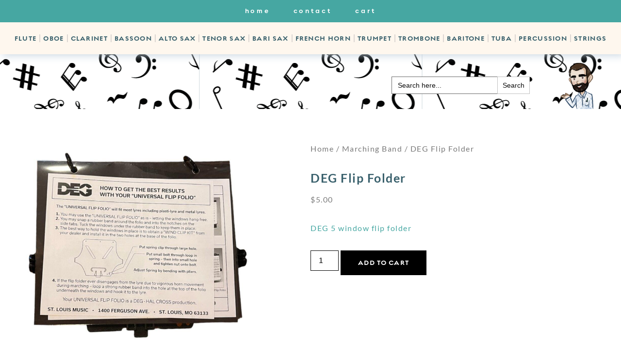

--- FILE ---
content_type: text/css
request_url: https://rynhartmusic.com/wp-content/uploads/elementor/css/post-9.css?ver=1768984579
body_size: 308
content:
.elementor-kit-9{--e-global-color-primary:#39606C;--e-global-color-secondary:#FFB77B;--e-global-color-text:#46A7A2;--e-global-color-accent:#39606C;--e-global-color-1a48c1d:#46A7A2;--e-global-color-a28b422:#E37A5B;--e-global-typography-primary-font-family:"regulator-nova";--e-global-typography-primary-font-weight:600;--e-global-typography-primary-letter-spacing:2.1px;--e-global-typography-secondary-font-family:"regulator-nova";--e-global-typography-secondary-font-weight:400;--e-global-typography-secondary-letter-spacing:1.4px;--e-global-typography-text-font-family:"Lato";--e-global-typography-text-font-weight:400;--e-global-typography-text-letter-spacing:1.5px;--e-global-typography-accent-font-family:"regulator-nova";--e-global-typography-accent-font-size:14px;--e-global-typography-accent-font-weight:600;--e-global-typography-accent-text-transform:uppercase;--e-global-typography-accent-letter-spacing:1.3px;}.elementor-kit-9 e-page-transition{background-color:#FFBC7D;}.elementor-kit-9 a{color:var( --e-global-color-1a48c1d );}.elementor-kit-9 a:hover{color:var( --e-global-color-accent );}.elementor-section.elementor-section-boxed > .elementor-container{max-width:1140px;}.e-con{--container-max-width:1140px;}.elementor-widget:not(:last-child){margin-block-end:20px;}.elementor-element{--widgets-spacing:20px 20px;--widgets-spacing-row:20px;--widgets-spacing-column:20px;}{}h1.entry-title{display:var(--page-title-display);}.site-header .site-branding{flex-direction:column;align-items:stretch;}.site-header{padding-inline-end:0px;padding-inline-start:0px;}.site-footer .site-branding{flex-direction:column;align-items:stretch;}@media(max-width:1024px){.elementor-kit-9{--e-global-typography-accent-font-size:13px;}.elementor-section.elementor-section-boxed > .elementor-container{max-width:1024px;}.e-con{--container-max-width:1024px;}}@media(max-width:767px){.elementor-kit-9{--e-global-typography-accent-font-size:14px;}.elementor-section.elementor-section-boxed > .elementor-container{max-width:767px;}.e-con{--container-max-width:767px;}}

--- FILE ---
content_type: text/css
request_url: https://rynhartmusic.com/wp-content/uploads/elementor/css/post-210.css?ver=1768984579
body_size: 1160
content:
.elementor-210 .elementor-element.elementor-element-b3a6e3b:not(.elementor-motion-effects-element-type-background), .elementor-210 .elementor-element.elementor-element-b3a6e3b > .elementor-motion-effects-container > .elementor-motion-effects-layer{background-color:var( --e-global-color-1a48c1d );}.elementor-210 .elementor-element.elementor-element-b3a6e3b{transition:background 0.3s, border 0.3s, border-radius 0.3s, box-shadow 0.3s;margin-top:0px;margin-bottom:0px;padding:0px 0px 0px 0px;z-index:99999;}.elementor-210 .elementor-element.elementor-element-b3a6e3b > .elementor-background-overlay{transition:background 0.3s, border-radius 0.3s, opacity 0.3s;}.elementor-210 .elementor-element.elementor-element-429d2f1 > .elementor-element-populated{margin:0px 0px 0px 0px;--e-column-margin-right:0px;--e-column-margin-left:0px;padding:0px 0px 0px 0px;}.elementor-widget-nav-menu .elementor-nav-menu .elementor-item{font-family:var( --e-global-typography-primary-font-family ), Sans-serif;font-weight:var( --e-global-typography-primary-font-weight );letter-spacing:var( --e-global-typography-primary-letter-spacing );}.elementor-widget-nav-menu .elementor-nav-menu--main .elementor-item{color:var( --e-global-color-text );fill:var( --e-global-color-text );}.elementor-widget-nav-menu .elementor-nav-menu--main .elementor-item:hover,
					.elementor-widget-nav-menu .elementor-nav-menu--main .elementor-item.elementor-item-active,
					.elementor-widget-nav-menu .elementor-nav-menu--main .elementor-item.highlighted,
					.elementor-widget-nav-menu .elementor-nav-menu--main .elementor-item:focus{color:var( --e-global-color-accent );fill:var( --e-global-color-accent );}.elementor-widget-nav-menu .elementor-nav-menu--main:not(.e--pointer-framed) .elementor-item:before,
					.elementor-widget-nav-menu .elementor-nav-menu--main:not(.e--pointer-framed) .elementor-item:after{background-color:var( --e-global-color-accent );}.elementor-widget-nav-menu .e--pointer-framed .elementor-item:before,
					.elementor-widget-nav-menu .e--pointer-framed .elementor-item:after{border-color:var( --e-global-color-accent );}.elementor-widget-nav-menu{--e-nav-menu-divider-color:var( --e-global-color-text );}.elementor-widget-nav-menu .elementor-nav-menu--dropdown .elementor-item, .elementor-widget-nav-menu .elementor-nav-menu--dropdown  .elementor-sub-item{font-family:var( --e-global-typography-accent-font-family ), Sans-serif;font-size:var( --e-global-typography-accent-font-size );font-weight:var( --e-global-typography-accent-font-weight );text-transform:var( --e-global-typography-accent-text-transform );letter-spacing:var( --e-global-typography-accent-letter-spacing );}.elementor-210 .elementor-element.elementor-element-5eed3f5{z-index:99999;}.elementor-210 .elementor-element.elementor-element-5eed3f5 .elementor-nav-menu .elementor-item{font-family:"regulator-nova", Sans-serif;font-size:13px;font-weight:600;text-transform:lowercase;letter-spacing:3.7px;}.elementor-210 .elementor-element.elementor-element-5eed3f5 .elementor-nav-menu--main .elementor-item{color:#FFFFFF;fill:#FFFFFF;padding-left:24px;padding-right:24px;}.elementor-210 .elementor-element.elementor-element-5eed3f5 .elementor-nav-menu--main .elementor-item:hover,
					.elementor-210 .elementor-element.elementor-element-5eed3f5 .elementor-nav-menu--main .elementor-item.elementor-item-active,
					.elementor-210 .elementor-element.elementor-element-5eed3f5 .elementor-nav-menu--main .elementor-item.highlighted,
					.elementor-210 .elementor-element.elementor-element-5eed3f5 .elementor-nav-menu--main .elementor-item:focus{color:#fff;}.elementor-210 .elementor-element.elementor-element-5eed3f5 .elementor-nav-menu--dropdown a, .elementor-210 .elementor-element.elementor-element-5eed3f5 .elementor-menu-toggle{color:var( --e-global-color-text );fill:var( --e-global-color-text );}.elementor-210 .elementor-element.elementor-element-5eed3f5 .elementor-nav-menu--dropdown{background-color:#FFFCF9;}.elementor-210 .elementor-element.elementor-element-5eed3f5 .elementor-nav-menu--dropdown a:hover,
					.elementor-210 .elementor-element.elementor-element-5eed3f5 .elementor-nav-menu--dropdown a:focus,
					.elementor-210 .elementor-element.elementor-element-5eed3f5 .elementor-nav-menu--dropdown a.elementor-item-active,
					.elementor-210 .elementor-element.elementor-element-5eed3f5 .elementor-nav-menu--dropdown a.highlighted,
					.elementor-210 .elementor-element.elementor-element-5eed3f5 .elementor-menu-toggle:hover,
					.elementor-210 .elementor-element.elementor-element-5eed3f5 .elementor-menu-toggle:focus{color:var( --e-global-color-text );}.elementor-210 .elementor-element.elementor-element-5eed3f5 .elementor-nav-menu--dropdown a:hover,
					.elementor-210 .elementor-element.elementor-element-5eed3f5 .elementor-nav-menu--dropdown a:focus,
					.elementor-210 .elementor-element.elementor-element-5eed3f5 .elementor-nav-menu--dropdown a.elementor-item-active,
					.elementor-210 .elementor-element.elementor-element-5eed3f5 .elementor-nav-menu--dropdown a.highlighted{background-color:#46A7A28A;}.elementor-210 .elementor-element.elementor-element-5eed3f5 .elementor-nav-menu--dropdown a.elementor-item-active{color:#000000;background-color:#FFFFFF;}.elementor-210 .elementor-element.elementor-element-2434ce7:not(.elementor-motion-effects-element-type-background), .elementor-210 .elementor-element.elementor-element-2434ce7 > .elementor-motion-effects-container > .elementor-motion-effects-layer{background-color:#FEF7EE;}.elementor-210 .elementor-element.elementor-element-2434ce7{transition:background 0.3s, border 0.3s, border-radius 0.3s, box-shadow 0.3s;z-index:8888;}.elementor-210 .elementor-element.elementor-element-2434ce7 > .elementor-background-overlay{transition:background 0.3s, border-radius 0.3s, opacity 0.3s;}.elementor-210 .elementor-element.elementor-element-4fc6dd1{z-index:99999;--e-nav-menu-divider-content:"";--e-nav-menu-divider-style:solid;--e-nav-menu-divider-color:#DBD6D2;}.elementor-210 .elementor-element.elementor-element-4fc6dd1 .elementor-menu-toggle{margin:0 auto;background-color:var( --e-global-color-1a48c1d );}.elementor-210 .elementor-element.elementor-element-4fc6dd1 .elementor-nav-menu .elementor-item{font-family:var( --e-global-typography-accent-font-family ), Sans-serif;font-size:var( --e-global-typography-accent-font-size );font-weight:var( --e-global-typography-accent-font-weight );text-transform:var( --e-global-typography-accent-text-transform );letter-spacing:var( --e-global-typography-accent-letter-spacing );}.elementor-210 .elementor-element.elementor-element-4fc6dd1 .elementor-nav-menu--main .elementor-item{color:var( --e-global-color-accent );fill:var( --e-global-color-accent );padding-left:6px;padding-right:6px;}.elementor-210 .elementor-element.elementor-element-4fc6dd1 .elementor-nav-menu--main .elementor-item:hover,
					.elementor-210 .elementor-element.elementor-element-4fc6dd1 .elementor-nav-menu--main .elementor-item.elementor-item-active,
					.elementor-210 .elementor-element.elementor-element-4fc6dd1 .elementor-nav-menu--main .elementor-item.highlighted,
					.elementor-210 .elementor-element.elementor-element-4fc6dd1 .elementor-nav-menu--main .elementor-item:focus{color:#fff;}.elementor-210 .elementor-element.elementor-element-4fc6dd1 .elementor-nav-menu--dropdown a, .elementor-210 .elementor-element.elementor-element-4fc6dd1 .elementor-menu-toggle{color:var( --e-global-color-text );fill:var( --e-global-color-text );}.elementor-210 .elementor-element.elementor-element-4fc6dd1 .elementor-nav-menu--dropdown{background-color:#FFFCF9;}.elementor-210 .elementor-element.elementor-element-4fc6dd1 .elementor-nav-menu--dropdown a:hover,
					.elementor-210 .elementor-element.elementor-element-4fc6dd1 .elementor-nav-menu--dropdown a:focus,
					.elementor-210 .elementor-element.elementor-element-4fc6dd1 .elementor-nav-menu--dropdown a.elementor-item-active,
					.elementor-210 .elementor-element.elementor-element-4fc6dd1 .elementor-nav-menu--dropdown a.highlighted,
					.elementor-210 .elementor-element.elementor-element-4fc6dd1 .elementor-menu-toggle:hover,
					.elementor-210 .elementor-element.elementor-element-4fc6dd1 .elementor-menu-toggle:focus{color:var( --e-global-color-text );}.elementor-210 .elementor-element.elementor-element-4fc6dd1 .elementor-nav-menu--dropdown a:hover,
					.elementor-210 .elementor-element.elementor-element-4fc6dd1 .elementor-nav-menu--dropdown a:focus,
					.elementor-210 .elementor-element.elementor-element-4fc6dd1 .elementor-nav-menu--dropdown a.elementor-item-active,
					.elementor-210 .elementor-element.elementor-element-4fc6dd1 .elementor-nav-menu--dropdown a.highlighted{background-color:#46A7A28A;}.elementor-210 .elementor-element.elementor-element-4fc6dd1 .elementor-nav-menu--dropdown a.elementor-item-active{color:#000000;background-color:#FFFFFF;}.elementor-210 .elementor-element.elementor-element-4fc6dd1 div.elementor-menu-toggle{color:#FFFFFF;}.elementor-210 .elementor-element.elementor-element-4fc6dd1 div.elementor-menu-toggle svg{fill:#FFFFFF;}.elementor-210 .elementor-element.elementor-element-4fc6dd1 div.elementor-menu-toggle:hover, .elementor-210 .elementor-element.elementor-element-4fc6dd1 div.elementor-menu-toggle:focus{color:var( --e-global-color-text );}.elementor-210 .elementor-element.elementor-element-4fc6dd1 div.elementor-menu-toggle:hover svg, .elementor-210 .elementor-element.elementor-element-4fc6dd1 div.elementor-menu-toggle:focus svg{fill:var( --e-global-color-text );}.elementor-210 .elementor-element.elementor-element-4fc6dd1 .elementor-menu-toggle:hover, .elementor-210 .elementor-element.elementor-element-4fc6dd1 .elementor-menu-toggle:focus{background-color:#BDF0ED;}.elementor-theme-builder-content-area{height:400px;}.elementor-location-header:before, .elementor-location-footer:before{content:"";display:table;clear:both;}@media(max-width:1024px){.elementor-210 .elementor-element.elementor-element-b3a6e3b{margin-top:0px;margin-bottom:0px;padding:0px 0px 0px 0px;}.elementor-210 .elementor-element.elementor-element-429d2f1 > .elementor-element-populated{margin:0px 0px 0px 0px;--e-column-margin-right:0px;--e-column-margin-left:0px;padding:0px 0px 0px 0px;}.elementor-widget-nav-menu .elementor-nav-menu .elementor-item{letter-spacing:var( --e-global-typography-primary-letter-spacing );}.elementor-widget-nav-menu .elementor-nav-menu--dropdown .elementor-item, .elementor-widget-nav-menu .elementor-nav-menu--dropdown  .elementor-sub-item{font-size:var( --e-global-typography-accent-font-size );letter-spacing:var( --e-global-typography-accent-letter-spacing );}.elementor-210 .elementor-element.elementor-element-5eed3f5 .elementor-nav-menu .elementor-item{font-size:13px;}.elementor-210 .elementor-element.elementor-element-4fc6dd1 .elementor-nav-menu .elementor-item{font-size:var( --e-global-typography-accent-font-size );letter-spacing:var( --e-global-typography-accent-letter-spacing );}}@media(max-width:767px){.elementor-210 .elementor-element.elementor-element-b3a6e3b{margin-top:0px;margin-bottom:0px;padding:0px 0px 0px 0px;z-index:9999;}.elementor-210 .elementor-element.elementor-element-429d2f1 > .elementor-element-populated{margin:0px 0px 0px 0px;--e-column-margin-right:0px;--e-column-margin-left:0px;padding:0px 0px 0px 0px;}.elementor-210 .elementor-element.elementor-element-429d2f1{z-index:9999;}.elementor-widget-nav-menu .elementor-nav-menu .elementor-item{letter-spacing:var( --e-global-typography-primary-letter-spacing );}.elementor-widget-nav-menu .elementor-nav-menu--dropdown .elementor-item, .elementor-widget-nav-menu .elementor-nav-menu--dropdown  .elementor-sub-item{font-size:var( --e-global-typography-accent-font-size );letter-spacing:var( --e-global-typography-accent-letter-spacing );}.elementor-210 .elementor-element.elementor-element-5eed3f5 > .elementor-widget-container{padding:0px 0px 5px 0px;}.elementor-210 .elementor-element.elementor-element-5eed3f5{z-index:9999;}.elementor-210 .elementor-element.elementor-element-5eed3f5 .elementor-nav-menu .elementor-item{font-size:13px;}.elementor-210 .elementor-element.elementor-element-5eed3f5 .elementor-nav-menu--main .elementor-item{padding-left:11px;padding-right:11px;padding-top:4px;padding-bottom:4px;}.elementor-210 .elementor-element.elementor-element-2434ce7{margin-top:0px;margin-bottom:0px;padding:0px 0px 0px 0px;z-index:9999;}.elementor-210 .elementor-element.elementor-element-e68c04a > .elementor-element-populated{margin:0px 0px 0px 0px;--e-column-margin-right:0px;--e-column-margin-left:0px;padding:0px 0px 0px 0px;}.elementor-210 .elementor-element.elementor-element-e68c04a{z-index:9999;}.elementor-210 .elementor-element.elementor-element-4fc6dd1 > .elementor-widget-container{margin:0px 0px 0px 0px;padding:10px 0px 0px 0px;}.elementor-210 .elementor-element.elementor-element-4fc6dd1{z-index:9999;--nav-menu-icon-size:27px;}.elementor-210 .elementor-element.elementor-element-4fc6dd1 .elementor-nav-menu .elementor-item{font-size:var( --e-global-typography-accent-font-size );letter-spacing:var( --e-global-typography-accent-letter-spacing );}.elementor-210 .elementor-element.elementor-element-4fc6dd1 .elementor-menu-toggle{border-radius:0px;}}/* Start custom CSS for section, class: .elementor-element-2434ce7 */.nav-shadow {
box-shadow: rgba(136, 165, 191, 0.48) 6px 2px 16px 0px, rgba(255, 255, 255, 0.8) -6px -2px 16px 0px;
}/* End custom CSS */

--- FILE ---
content_type: text/css
request_url: https://rynhartmusic.com/wp-content/uploads/elementor/css/post-215.css?ver=1768984579
body_size: 1201
content:
.elementor-215 .elementor-element.elementor-element-d216f42:not(.elementor-motion-effects-element-type-background), .elementor-215 .elementor-element.elementor-element-d216f42 > .elementor-motion-effects-container > .elementor-motion-effects-layer{background-color:#F1F1F1;}.elementor-215 .elementor-element.elementor-element-d216f42 > .elementor-container{max-width:1600px;}.elementor-215 .elementor-element.elementor-element-d216f42{transition:background 0.3s, border 0.3s, border-radius 0.3s, box-shadow 0.3s;margin-top:0px;margin-bottom:0px;padding:75px 35px 35px 35px;}.elementor-215 .elementor-element.elementor-element-d216f42 > .elementor-background-overlay{transition:background 0.3s, border-radius 0.3s, opacity 0.3s;}.elementor-bc-flex-widget .elementor-215 .elementor-element.elementor-element-28b24c4.elementor-column .elementor-widget-wrap{align-items:center;}.elementor-215 .elementor-element.elementor-element-28b24c4.elementor-column.elementor-element[data-element_type="column"] > .elementor-widget-wrap.elementor-element-populated{align-content:center;align-items:center;}.elementor-215 .elementor-element.elementor-element-28b24c4 > .elementor-element-populated{margin:0px 0px 0px 0px;--e-column-margin-right:0px;--e-column-margin-left:0px;padding:25px 0px 25px 0px;}.elementor-widget-heading .elementor-heading-title{font-family:var( --e-global-typography-primary-font-family ), Sans-serif;font-weight:var( --e-global-typography-primary-font-weight );letter-spacing:var( --e-global-typography-primary-letter-spacing );color:var( --e-global-color-primary );}.elementor-215 .elementor-element.elementor-element-378f919{width:var( --container-widget-width, 109.581% );max-width:109.581%;--container-widget-width:109.581%;--container-widget-flex-grow:0;text-align:center;}.elementor-215 .elementor-element.elementor-element-378f919 .elementor-heading-title{font-family:var( --e-global-typography-accent-font-family ), Sans-serif;font-size:var( --e-global-typography-accent-font-size );font-weight:var( --e-global-typography-accent-font-weight );text-transform:var( --e-global-typography-accent-text-transform );letter-spacing:var( --e-global-typography-accent-letter-spacing );color:var( --e-global-color-text );}.elementor-widget-nav-menu .elementor-nav-menu .elementor-item{font-family:var( --e-global-typography-primary-font-family ), Sans-serif;font-weight:var( --e-global-typography-primary-font-weight );letter-spacing:var( --e-global-typography-primary-letter-spacing );}.elementor-widget-nav-menu .elementor-nav-menu--main .elementor-item{color:var( --e-global-color-text );fill:var( --e-global-color-text );}.elementor-widget-nav-menu .elementor-nav-menu--main .elementor-item:hover,
					.elementor-widget-nav-menu .elementor-nav-menu--main .elementor-item.elementor-item-active,
					.elementor-widget-nav-menu .elementor-nav-menu--main .elementor-item.highlighted,
					.elementor-widget-nav-menu .elementor-nav-menu--main .elementor-item:focus{color:var( --e-global-color-accent );fill:var( --e-global-color-accent );}.elementor-widget-nav-menu .elementor-nav-menu--main:not(.e--pointer-framed) .elementor-item:before,
					.elementor-widget-nav-menu .elementor-nav-menu--main:not(.e--pointer-framed) .elementor-item:after{background-color:var( --e-global-color-accent );}.elementor-widget-nav-menu .e--pointer-framed .elementor-item:before,
					.elementor-widget-nav-menu .e--pointer-framed .elementor-item:after{border-color:var( --e-global-color-accent );}.elementor-widget-nav-menu{--e-nav-menu-divider-color:var( --e-global-color-text );}.elementor-widget-nav-menu .elementor-nav-menu--dropdown .elementor-item, .elementor-widget-nav-menu .elementor-nav-menu--dropdown  .elementor-sub-item{font-family:var( --e-global-typography-accent-font-family ), Sans-serif;font-size:var( --e-global-typography-accent-font-size );font-weight:var( --e-global-typography-accent-font-weight );text-transform:var( --e-global-typography-accent-text-transform );letter-spacing:var( --e-global-typography-accent-letter-spacing );}.elementor-215 .elementor-element.elementor-element-d7f4c39{width:var( --container-widget-width, 105.323% );max-width:105.323%;--container-widget-width:105.323%;--container-widget-flex-grow:0;}.elementor-215 .elementor-element.elementor-element-d7f4c39 .elementor-nav-menu .elementor-item{font-family:var( --e-global-typography-secondary-font-family ), Sans-serif;font-weight:var( --e-global-typography-secondary-font-weight );letter-spacing:var( --e-global-typography-secondary-letter-spacing );}.elementor-215 .elementor-element.elementor-element-d7f4c39 .elementor-nav-menu--main .elementor-item{color:var( --e-global-color-text );fill:var( --e-global-color-text );}.elementor-215 .elementor-element.elementor-element-d7f4c39 .elementor-nav-menu--main .elementor-item:hover,
					.elementor-215 .elementor-element.elementor-element-d7f4c39 .elementor-nav-menu--main .elementor-item.elementor-item-active,
					.elementor-215 .elementor-element.elementor-element-d7f4c39 .elementor-nav-menu--main .elementor-item.highlighted,
					.elementor-215 .elementor-element.elementor-element-d7f4c39 .elementor-nav-menu--main .elementor-item:focus{color:var( --e-global-color-secondary );fill:var( --e-global-color-secondary );}.elementor-bc-flex-widget .elementor-215 .elementor-element.elementor-element-037317c.elementor-column .elementor-widget-wrap{align-items:center;}.elementor-215 .elementor-element.elementor-element-037317c.elementor-column.elementor-element[data-element_type="column"] > .elementor-widget-wrap.elementor-element-populated{align-content:center;align-items:center;}.elementor-215 .elementor-element.elementor-element-037317c > .elementor-element-populated{margin:0px 0px 0px 0px;--e-column-margin-right:0px;--e-column-margin-left:0px;padding:0px 0px 0px 0px;}.elementor-widget-image .widget-image-caption{color:var( --e-global-color-text );font-family:var( --e-global-typography-text-font-family ), Sans-serif;font-weight:var( --e-global-typography-text-font-weight );letter-spacing:var( --e-global-typography-text-letter-spacing );}.elementor-215 .elementor-element.elementor-element-e19d47a{width:var( --container-widget-width, 124.755% );max-width:124.755%;--container-widget-width:124.755%;--container-widget-flex-grow:0;}.elementor-215 .elementor-element.elementor-element-e19d47a img{width:54%;}.elementor-widget-text-editor{font-family:var( --e-global-typography-text-font-family ), Sans-serif;font-weight:var( --e-global-typography-text-font-weight );letter-spacing:var( --e-global-typography-text-letter-spacing );color:var( --e-global-color-text );}.elementor-widget-text-editor.elementor-drop-cap-view-stacked .elementor-drop-cap{background-color:var( --e-global-color-primary );}.elementor-widget-text-editor.elementor-drop-cap-view-framed .elementor-drop-cap, .elementor-widget-text-editor.elementor-drop-cap-view-default .elementor-drop-cap{color:var( --e-global-color-primary );border-color:var( --e-global-color-primary );}.elementor-215 .elementor-element.elementor-element-21b1fba{text-align:center;font-family:"Lato", Sans-serif;font-size:12px;font-weight:400;letter-spacing:1.5px;color:var( --e-global-color-1a48c1d );}.elementor-bc-flex-widget .elementor-215 .elementor-element.elementor-element-35af2e1.elementor-column .elementor-widget-wrap{align-items:center;}.elementor-215 .elementor-element.elementor-element-35af2e1.elementor-column.elementor-element[data-element_type="column"] > .elementor-widget-wrap.elementor-element-populated{align-content:center;align-items:center;}.elementor-215 .elementor-element.elementor-element-35af2e1 > .elementor-element-populated{margin:0px 0px 0px 0px;--e-column-margin-right:0px;--e-column-margin-left:0px;padding:25px 0px 25px 0px;}.elementor-215 .elementor-element.elementor-element-5978ed6{text-align:center;}.elementor-215 .elementor-element.elementor-element-5978ed6 .elementor-heading-title{font-family:var( --e-global-typography-accent-font-family ), Sans-serif;font-size:var( --e-global-typography-accent-font-size );font-weight:var( --e-global-typography-accent-font-weight );text-transform:var( --e-global-typography-accent-text-transform );letter-spacing:var( --e-global-typography-accent-letter-spacing );color:var( --e-global-color-text );}.elementor-215 .elementor-element.elementor-element-c2ac6b5 .elementor-nav-menu .elementor-item{font-family:var( --e-global-typography-secondary-font-family ), Sans-serif;font-weight:var( --e-global-typography-secondary-font-weight );letter-spacing:var( --e-global-typography-secondary-letter-spacing );}.elementor-215 .elementor-element.elementor-element-c2ac6b5 .elementor-nav-menu--main .elementor-item{color:var( --e-global-color-text );fill:var( --e-global-color-text );}.elementor-215 .elementor-element.elementor-element-c2ac6b5 .elementor-nav-menu--main .elementor-item:hover,
					.elementor-215 .elementor-element.elementor-element-c2ac6b5 .elementor-nav-menu--main .elementor-item.elementor-item-active,
					.elementor-215 .elementor-element.elementor-element-c2ac6b5 .elementor-nav-menu--main .elementor-item.highlighted,
					.elementor-215 .elementor-element.elementor-element-c2ac6b5 .elementor-nav-menu--main .elementor-item:focus{color:var( --e-global-color-secondary );fill:var( --e-global-color-secondary );}.elementor-theme-builder-content-area{height:400px;}.elementor-location-header:before, .elementor-location-footer:before{content:"";display:table;clear:both;}@media(max-width:1024px){.elementor-215 .elementor-element.elementor-element-d216f42{margin-top:0px;margin-bottom:0px;padding:35px 35px 35px 35px;}.elementor-bc-flex-widget .elementor-215 .elementor-element.elementor-element-28b24c4.elementor-column .elementor-widget-wrap{align-items:center;}.elementor-215 .elementor-element.elementor-element-28b24c4.elementor-column.elementor-element[data-element_type="column"] > .elementor-widget-wrap.elementor-element-populated{align-content:center;align-items:center;}.elementor-215 .elementor-element.elementor-element-28b24c4 > .elementor-element-populated{margin:0px 0px 0px 0px;--e-column-margin-right:0px;--e-column-margin-left:0px;padding:0px 0px 0px 0px;}.elementor-widget-heading .elementor-heading-title{letter-spacing:var( --e-global-typography-primary-letter-spacing );}.elementor-215 .elementor-element.elementor-element-378f919 .elementor-heading-title{font-size:var( --e-global-typography-accent-font-size );letter-spacing:var( --e-global-typography-accent-letter-spacing );}.elementor-widget-nav-menu .elementor-nav-menu .elementor-item{letter-spacing:var( --e-global-typography-primary-letter-spacing );}.elementor-widget-nav-menu .elementor-nav-menu--dropdown .elementor-item, .elementor-widget-nav-menu .elementor-nav-menu--dropdown  .elementor-sub-item{font-size:var( --e-global-typography-accent-font-size );letter-spacing:var( --e-global-typography-accent-letter-spacing );}.elementor-215 .elementor-element.elementor-element-d7f4c39 .elementor-nav-menu .elementor-item{letter-spacing:var( --e-global-typography-secondary-letter-spacing );}.elementor-215 .elementor-element.elementor-element-037317c > .elementor-element-populated{margin:0px 0px 0px 0px;--e-column-margin-right:0px;--e-column-margin-left:0px;padding:0px 0px 0px 0px;}.elementor-widget-image .widget-image-caption{letter-spacing:var( --e-global-typography-text-letter-spacing );}.elementor-215 .elementor-element.elementor-element-e19d47a img{width:54%;}.elementor-widget-text-editor{letter-spacing:var( --e-global-typography-text-letter-spacing );}.elementor-bc-flex-widget .elementor-215 .elementor-element.elementor-element-35af2e1.elementor-column .elementor-widget-wrap{align-items:center;}.elementor-215 .elementor-element.elementor-element-35af2e1.elementor-column.elementor-element[data-element_type="column"] > .elementor-widget-wrap.elementor-element-populated{align-content:center;align-items:center;}.elementor-215 .elementor-element.elementor-element-35af2e1 > .elementor-element-populated{margin:0px 0px 0px 0px;--e-column-margin-right:0px;--e-column-margin-left:0px;padding:50px 0px 0px 0px;}.elementor-215 .elementor-element.elementor-element-5978ed6 .elementor-heading-title{font-size:var( --e-global-typography-accent-font-size );letter-spacing:var( --e-global-typography-accent-letter-spacing );}.elementor-215 .elementor-element.elementor-element-c2ac6b5 .elementor-nav-menu .elementor-item{letter-spacing:var( --e-global-typography-secondary-letter-spacing );}}@media(max-width:767px){.elementor-215 .elementor-element.elementor-element-d216f42{margin-top:0px;margin-bottom:0px;padding:0px 0px 0px 0px;}.elementor-215 .elementor-element.elementor-element-28b24c4 > .elementor-element-populated{margin:0px 0px 0px 0px;--e-column-margin-right:0px;--e-column-margin-left:0px;padding:50px 0px 25px 0px;}.elementor-widget-heading .elementor-heading-title{letter-spacing:var( --e-global-typography-primary-letter-spacing );}.elementor-215 .elementor-element.elementor-element-378f919 .elementor-heading-title{font-size:var( --e-global-typography-accent-font-size );letter-spacing:var( --e-global-typography-accent-letter-spacing );}.elementor-widget-nav-menu .elementor-nav-menu .elementor-item{letter-spacing:var( --e-global-typography-primary-letter-spacing );}.elementor-widget-nav-menu .elementor-nav-menu--dropdown .elementor-item, .elementor-widget-nav-menu .elementor-nav-menu--dropdown  .elementor-sub-item{font-size:var( --e-global-typography-accent-font-size );letter-spacing:var( --e-global-typography-accent-letter-spacing );}.elementor-215 .elementor-element.elementor-element-d7f4c39 .elementor-nav-menu .elementor-item{letter-spacing:var( --e-global-typography-secondary-letter-spacing );}.elementor-215 .elementor-element.elementor-element-037317c > .elementor-element-populated{margin:0px 0px 0px 0px;--e-column-margin-right:0px;--e-column-margin-left:0px;padding:25px 0px 25px 0px;}.elementor-widget-image .widget-image-caption{letter-spacing:var( --e-global-typography-text-letter-spacing );}.elementor-215 .elementor-element.elementor-element-e19d47a img{width:60%;}.elementor-widget-text-editor{letter-spacing:var( --e-global-typography-text-letter-spacing );}.elementor-215 .elementor-element.elementor-element-35af2e1 > .elementor-element-populated{margin:0px 0px 0px 0px;--e-column-margin-right:0px;--e-column-margin-left:0px;padding:50px 0px 25px 0px;}.elementor-215 .elementor-element.elementor-element-5978ed6 .elementor-heading-title{font-size:var( --e-global-typography-accent-font-size );letter-spacing:var( --e-global-typography-accent-letter-spacing );}.elementor-215 .elementor-element.elementor-element-c2ac6b5 .elementor-nav-menu .elementor-item{letter-spacing:var( --e-global-typography-secondary-letter-spacing );}}@media(min-width:768px){.elementor-215 .elementor-element.elementor-element-28b24c4{width:31.935%;}.elementor-215 .elementor-element.elementor-element-037317c{width:34.398%;}}@media(max-width:1024px) and (min-width:768px){.elementor-215 .elementor-element.elementor-element-28b24c4{width:50%;}.elementor-215 .elementor-element.elementor-element-037317c{width:50%;}.elementor-215 .elementor-element.elementor-element-35af2e1{width:100%;}}

--- FILE ---
content_type: text/css
request_url: https://rynhartmusic.com/wp-content/uploads/elementor/css/post-191.css?ver=1768984736
body_size: 3473
content:
.elementor-191 .elementor-element.elementor-element-6552e80:not(.elementor-motion-effects-element-type-background), .elementor-191 .elementor-element.elementor-element-6552e80 > .elementor-motion-effects-container > .elementor-motion-effects-layer{background-color:var( --e-global-color-accent );background-image:url("https://rynhartmusic.com/wp-content/uploads/2023/05/musictil.png");background-position:bottom center;background-repeat:repeat;background-size:auto;}.elementor-191 .elementor-element.elementor-element-6552e80 > .elementor-background-overlay{background-color:#FFFBF6;opacity:0.96;transition:background 0.3s, border-radius 0.3s, opacity 0.3s;}.elementor-191 .elementor-element.elementor-element-6552e80 > .elementor-container{max-width:1600px;}.elementor-191 .elementor-element.elementor-element-6552e80{transition:background 0.3s, border 0.3s, border-radius 0.3s, box-shadow 0.3s;margin-top:0px;margin-bottom:0px;padding:15px 0px 0px 0px;}.elementor-bc-flex-widget .elementor-191 .elementor-element.elementor-element-48a0c43.elementor-column .elementor-widget-wrap{align-items:center;}.elementor-191 .elementor-element.elementor-element-48a0c43.elementor-column.elementor-element[data-element_type="column"] > .elementor-widget-wrap.elementor-element-populated{align-content:center;align-items:center;}.elementor-191 .elementor-element.elementor-element-48a0c43 > .elementor-widget-wrap > .elementor-widget:not(.elementor-widget__width-auto):not(.elementor-widget__width-initial):not(:last-child):not(.elementor-absolute){margin-block-end:5px;}.elementor-191 .elementor-element.elementor-element-48a0c43{z-index:7777;}.elementor-bc-flex-widget .elementor-191 .elementor-element.elementor-element-91cc373.elementor-column .elementor-widget-wrap{align-items:flex-end;}.elementor-191 .elementor-element.elementor-element-91cc373.elementor-column.elementor-element[data-element_type="column"] > .elementor-widget-wrap.elementor-element-populated{align-content:flex-end;align-items:flex-end;}.elementor-191 .elementor-element.elementor-element-91cc373 > .elementor-element-populated{margin:0px 0px 0px 0px;--e-column-margin-right:0px;--e-column-margin-left:0px;padding:0px 0px 0px 0px;}.elementor-191 .elementor-element.elementor-element-91cc373{z-index:99999;}.elementor-widget-image .widget-image-caption{color:var( --e-global-color-text );font-family:var( --e-global-typography-text-font-family ), Sans-serif;font-weight:var( --e-global-typography-text-font-weight );letter-spacing:var( --e-global-typography-text-letter-spacing );}.elementor-191 .elementor-element.elementor-element-95f82d9 img{width:59%;}.elementor-191 .elementor-element.elementor-element-7dc99229{margin-top:0px;margin-bottom:0px;}.elementor-191 .elementor-element.elementor-element-46c6d760 > .elementor-element-populated{transition:background 0.3s, border 0.3s, border-radius 0.3s, box-shadow 0.3s;}.elementor-191 .elementor-element.elementor-element-46c6d760 > .elementor-element-populated > .elementor-background-overlay{transition:background 0.3s, border-radius 0.3s, opacity 0.3s;}.elementor-widget-theme-post-featured-image .widget-image-caption{color:var( --e-global-color-text );font-family:var( --e-global-typography-text-font-family ), Sans-serif;font-weight:var( --e-global-typography-text-font-weight );letter-spacing:var( --e-global-typography-text-letter-spacing );}.elementor-191 .elementor-element.elementor-element-24345297 > .elementor-element-populated{padding:70px 70px 70px 70px;}.elementor-191 .elementor-element.elementor-element-363b281a .woocommerce-breadcrumb{color:#7a7a7a;font-family:var( --e-global-typography-text-font-family ), Sans-serif;font-weight:var( --e-global-typography-text-font-weight );letter-spacing:var( --e-global-typography-text-letter-spacing );}.elementor-191 .elementor-element.elementor-element-363b281a .woocommerce-breadcrumb > a{color:#7a7a7a;}.elementor-widget-woocommerce-product-title .elementor-heading-title{font-family:var( --e-global-typography-primary-font-family ), Sans-serif;font-weight:var( --e-global-typography-primary-font-weight );letter-spacing:var( --e-global-typography-primary-letter-spacing );color:var( --e-global-color-primary );}.elementor-191 .elementor-element.elementor-element-417bf77a .elementor-heading-title{font-family:"Lato", Sans-serif;font-size:25px;font-weight:600;letter-spacing:1.5px;}.woocommerce .elementor-widget-woocommerce-product-price .price{color:var( --e-global-color-primary );font-family:var( --e-global-typography-primary-font-family ), Sans-serif;font-weight:var( --e-global-typography-primary-font-weight );letter-spacing:var( --e-global-typography-primary-letter-spacing );}.elementor-191 .elementor-element.elementor-element-10301c1d > .elementor-widget-container{margin:0px 0px 0px 0px;}.elementor-191 .elementor-element.elementor-element-10301c1d{text-align:start;}.woocommerce .elementor-191 .elementor-element.elementor-element-10301c1d .price{color:#7a7a7a;font-family:var( --e-global-typography-text-font-family ), Sans-serif;font-weight:var( --e-global-typography-text-font-weight );letter-spacing:var( --e-global-typography-text-letter-spacing );}.woocommerce .elementor-191 .elementor-element.elementor-element-10301c1d .price ins{color:#0c0c0c;font-size:23px;font-weight:200;}body:not(.rtl) .elementor-191 .elementor-element.elementor-element-10301c1d:not(.elementor-product-price-block-yes) del{margin-right:0px;}body.rtl .elementor-191 .elementor-element.elementor-element-10301c1d:not(.elementor-product-price-block-yes) del{margin-left:0px;}.elementor-191 .elementor-element.elementor-element-10301c1d.elementor-product-price-block-yes del{margin-bottom:0px;}.elementor-widget-theme-post-content{color:var( --e-global-color-text );font-family:var( --e-global-typography-text-font-family ), Sans-serif;font-weight:var( --e-global-typography-text-font-weight );letter-spacing:var( --e-global-typography-text-letter-spacing );}.elementor-widget-woocommerce-product-add-to-cart .added_to_cart{font-family:var( --e-global-typography-accent-font-family ), Sans-serif;font-size:var( --e-global-typography-accent-font-size );font-weight:var( --e-global-typography-accent-font-weight );text-transform:var( --e-global-typography-accent-text-transform );letter-spacing:var( --e-global-typography-accent-letter-spacing );}.elementor-191 .elementor-element.elementor-element-12a6bf8e .cart button, .elementor-191 .elementor-element.elementor-element-12a6bf8e .cart .button{font-family:var( --e-global-typography-accent-font-family ), Sans-serif;font-size:var( --e-global-typography-accent-font-size );font-weight:var( --e-global-typography-accent-font-weight );text-transform:var( --e-global-typography-accent-text-transform );letter-spacing:var( --e-global-typography-accent-letter-spacing );border-style:solid;border-width:1px 1px 1px 1px;border-radius:0px 0px 0px 0px;padding:14px 035px 14px 35px;color:#ffffff;background-color:#000000;border-color:#000000;transition:all 0.2s;}.elementor-191 .elementor-element.elementor-element-12a6bf8e .cart button:hover, .elementor-191 .elementor-element.elementor-element-12a6bf8e .cart .button:hover{color:#000000;background-color:rgba(255,255,255,0.05);border-color:#000000;}.elementor-191 .elementor-element.elementor-element-12a6bf8e .quantity .qty{border-radius:0px 0px 0px 0px;color:#000000;background-color:rgba(255,255,255,0.08);border-color:#000000;transition:all 0.2s;}.elementor-191 .elementor-element.elementor-element-12a6bf8e .quantity .qty:focus{color:#000000;}.woocommerce .elementor-191 .elementor-element.elementor-element-12a6bf8e form.cart table.variations label{color:var( --e-global-color-text );font-family:"regulator-nova", Sans-serif;font-weight:600;letter-spacing:2.1px;}.woocommerce .elementor-191 .elementor-element.elementor-element-12a6bf8e form.cart table.variations td.value select{color:var( --e-global-color-text );}.woocommerce .elementor-191 .elementor-element.elementor-element-12a6bf8e form.cart table.variations td.value select, .woocommerce .elementor-191 .elementor-element.elementor-element-12a6bf8e form.cart table.variations td.value:before{background-color:#F0FFFE;border:var( --e-global-color-secondary );}.woocommerce .elementor-191 .elementor-element.elementor-element-12a6bf8e form.cart table.variations td.value select, .woocommerce div.product.elementor.elementor-191 .elementor-element.elementor-element-12a6bf8e form.cart table.variations td.value:before{font-family:"Lato", Sans-serif;font-weight:400;letter-spacing:1.5px;}.elementor-191 .elementor-element.elementor-element-5db8b65:not(.elementor-motion-effects-element-type-background), .elementor-191 .elementor-element.elementor-element-5db8b65 > .elementor-motion-effects-container > .elementor-motion-effects-layer{background-color:#F1F1F1;}.elementor-191 .elementor-element.elementor-element-5db8b65{transition:background 0.3s, border 0.3s, border-radius 0.3s, box-shadow 0.3s;padding:25px 0px 25px 0px;}.elementor-191 .elementor-element.elementor-element-5db8b65 > .elementor-background-overlay{transition:background 0.3s, border-radius 0.3s, opacity 0.3s;}.elementor-widget-woocommerce-product-related.elementor-wc-products ul.products li.product .woocommerce-loop-product__title{color:var( --e-global-color-primary );}.elementor-widget-woocommerce-product-related.elementor-wc-products ul.products li.product .woocommerce-loop-category__title{color:var( --e-global-color-primary );}.elementor-widget-woocommerce-product-related.elementor-wc-products ul.products li.product .woocommerce-loop-product__title, .elementor-widget-woocommerce-product-related.elementor-wc-products ul.products li.product .woocommerce-loop-category__title{font-family:var( --e-global-typography-primary-font-family ), Sans-serif;font-weight:var( --e-global-typography-primary-font-weight );letter-spacing:var( --e-global-typography-primary-letter-spacing );}.woocommerce .elementor-widget-woocommerce-product-related.elementor-wc-products .products > h2{color:var( --e-global-color-primary );font-family:var( --e-global-typography-primary-font-family ), Sans-serif;font-weight:var( --e-global-typography-primary-font-weight );letter-spacing:var( --e-global-typography-primary-letter-spacing );}.elementor-widget-woocommerce-product-related.elementor-wc-products ul.products li.product .price{color:var( --e-global-color-primary );font-family:var( --e-global-typography-primary-font-family ), Sans-serif;font-weight:var( --e-global-typography-primary-font-weight );letter-spacing:var( --e-global-typography-primary-letter-spacing );}.elementor-widget-woocommerce-product-related.elementor-wc-products ul.products li.product .price ins{color:var( --e-global-color-primary );}.elementor-widget-woocommerce-product-related.elementor-wc-products ul.products li.product .price ins .amount{color:var( --e-global-color-primary );}.elementor-widget-woocommerce-product-related.elementor-wc-products ul.products li.product .price del{color:var( --e-global-color-primary );}.elementor-widget-woocommerce-product-related.elementor-wc-products ul.products li.product .price del .amount{color:var( --e-global-color-primary );}.elementor-widget-woocommerce-product-related.elementor-wc-products ul.products li.product .price del {font-family:var( --e-global-typography-primary-font-family ), Sans-serif;font-weight:var( --e-global-typography-primary-font-weight );letter-spacing:var( --e-global-typography-primary-letter-spacing );}.elementor-widget-woocommerce-product-related.elementor-wc-products ul.products li.product .button{font-family:var( --e-global-typography-accent-font-family ), Sans-serif;font-size:var( --e-global-typography-accent-font-size );font-weight:var( --e-global-typography-accent-font-weight );text-transform:var( --e-global-typography-accent-text-transform );letter-spacing:var( --e-global-typography-accent-letter-spacing );}.elementor-widget-woocommerce-product-related.elementor-wc-products .added_to_cart{font-family:var( --e-global-typography-accent-font-family ), Sans-serif;font-size:var( --e-global-typography-accent-font-size );font-weight:var( --e-global-typography-accent-font-weight );text-transform:var( --e-global-typography-accent-text-transform );letter-spacing:var( --e-global-typography-accent-letter-spacing );}.elementor-191 .elementor-element.elementor-element-cbe69dd.elementor-wc-products ul.products li.product{text-align:center;padding:0px 0px 0px 0px;}.elementor-191 .elementor-element.elementor-element-cbe69dd.elementor-wc-products  ul.products{grid-column-gap:20px;grid-row-gap:40px;}.elementor-191 .elementor-element.elementor-element-cbe69dd.elementor-wc-products ul.products li.product .woocommerce-loop-product__title, .elementor-191 .elementor-element.elementor-element-cbe69dd.elementor-wc-products ul.products li.product .woocommerce-loop-category__title{font-family:var( --e-global-typography-text-font-family ), Sans-serif;font-weight:var( --e-global-typography-text-font-weight );letter-spacing:var( --e-global-typography-text-letter-spacing );}.elementor-191 .elementor-element.elementor-element-cbe69dd.elementor-wc-products ul.products li.product span.onsale{display:block;}.elementor-191 .elementor-element.elementor-element-78b8c34 > .elementor-background-overlay{background-color:#FFFFFF;opacity:0.94;}.elementor-191 .elementor-element.elementor-element-78b8c34 > .elementor-container{max-width:1003px;}.elementor-191 .elementor-element.elementor-element-78b8c34{margin-top:0px;margin-bottom:0px;padding:50px 25px 50px 25px;}.elementor-191 .elementor-element.elementor-element-1f55e1f > .elementor-element-populated{margin:0px 0px 0px 0px;--e-column-margin-right:0px;--e-column-margin-left:0px;padding:0px 0px 0px 0px;}.elementor-widget-heading .elementor-heading-title{font-family:var( --e-global-typography-primary-font-family ), Sans-serif;font-weight:var( --e-global-typography-primary-font-weight );letter-spacing:var( --e-global-typography-primary-letter-spacing );color:var( --e-global-color-primary );}.elementor-191 .elementor-element.elementor-element-32aa50a{text-align:center;}.elementor-191 .elementor-element.elementor-element-32aa50a .elementor-heading-title{font-family:var( --e-global-typography-secondary-font-family ), Sans-serif;font-weight:var( --e-global-typography-secondary-font-weight );letter-spacing:var( --e-global-typography-secondary-letter-spacing );text-shadow:0px 0px 10px rgba(255, 255, 255, 0.87);color:var( --e-global-color-text );}.elementor-widget-divider{--divider-color:var( --e-global-color-secondary );}.elementor-widget-divider .elementor-divider__text{color:var( --e-global-color-secondary );font-family:var( --e-global-typography-secondary-font-family ), Sans-serif;font-weight:var( --e-global-typography-secondary-font-weight );letter-spacing:var( --e-global-typography-secondary-letter-spacing );}.elementor-widget-divider.elementor-view-stacked .elementor-icon{background-color:var( --e-global-color-secondary );}.elementor-widget-divider.elementor-view-framed .elementor-icon, .elementor-widget-divider.elementor-view-default .elementor-icon{color:var( --e-global-color-secondary );border-color:var( --e-global-color-secondary );}.elementor-widget-divider.elementor-view-framed .elementor-icon, .elementor-widget-divider.elementor-view-default .elementor-icon svg{fill:var( --e-global-color-secondary );}.elementor-191 .elementor-element.elementor-element-2467f81{--divider-border-style:solid;--divider-color:var( --e-global-color-text );--divider-border-width:1.5px;}.elementor-191 .elementor-element.elementor-element-2467f81 .elementor-divider-separator{width:37%;margin:0 auto;margin-center:0;}.elementor-191 .elementor-element.elementor-element-2467f81 .elementor-divider{text-align:center;padding-block-start:2px;padding-block-end:2px;}.elementor-widget-text-editor{font-family:var( --e-global-typography-text-font-family ), Sans-serif;font-weight:var( --e-global-typography-text-font-weight );letter-spacing:var( --e-global-typography-text-letter-spacing );color:var( --e-global-color-text );}.elementor-widget-text-editor.elementor-drop-cap-view-stacked .elementor-drop-cap{background-color:var( --e-global-color-primary );}.elementor-widget-text-editor.elementor-drop-cap-view-framed .elementor-drop-cap, .elementor-widget-text-editor.elementor-drop-cap-view-default .elementor-drop-cap{color:var( --e-global-color-primary );border-color:var( --e-global-color-primary );}.elementor-191 .elementor-element.elementor-element-980d771{text-align:center;}.elementor-widget-icon-list .elementor-icon-list-item:not(:last-child):after{border-color:var( --e-global-color-text );}.elementor-widget-icon-list .elementor-icon-list-icon i{color:var( --e-global-color-primary );}.elementor-widget-icon-list .elementor-icon-list-icon svg{fill:var( --e-global-color-primary );}.elementor-widget-icon-list .elementor-icon-list-item > .elementor-icon-list-text, .elementor-widget-icon-list .elementor-icon-list-item > a{font-family:var( --e-global-typography-text-font-family ), Sans-serif;font-weight:var( --e-global-typography-text-font-weight );letter-spacing:var( --e-global-typography-text-letter-spacing );}.elementor-widget-icon-list .elementor-icon-list-text{color:var( --e-global-color-secondary );}.elementor-191 .elementor-element.elementor-element-422fb3f .elementor-icon-list-items:not(.elementor-inline-items) .elementor-icon-list-item:not(:last-child){padding-block-end:calc(50px/2);}.elementor-191 .elementor-element.elementor-element-422fb3f .elementor-icon-list-items:not(.elementor-inline-items) .elementor-icon-list-item:not(:first-child){margin-block-start:calc(50px/2);}.elementor-191 .elementor-element.elementor-element-422fb3f .elementor-icon-list-items.elementor-inline-items .elementor-icon-list-item{margin-inline:calc(50px/2);}.elementor-191 .elementor-element.elementor-element-422fb3f .elementor-icon-list-items.elementor-inline-items{margin-inline:calc(-50px/2);}.elementor-191 .elementor-element.elementor-element-422fb3f .elementor-icon-list-items.elementor-inline-items .elementor-icon-list-item:after{inset-inline-end:calc(-50px/2);}.elementor-191 .elementor-element.elementor-element-422fb3f .elementor-icon-list-icon i{transition:color 0.3s;}.elementor-191 .elementor-element.elementor-element-422fb3f .elementor-icon-list-icon svg{transition:fill 0.3s;}.elementor-191 .elementor-element.elementor-element-422fb3f{--e-icon-list-icon-size:100px;--e-icon-list-icon-align:center;--e-icon-list-icon-margin:0 calc(var(--e-icon-list-icon-size, 1em) * 0.125);--icon-vertical-align:center;--icon-vertical-offset:0px;}.elementor-191 .elementor-element.elementor-element-422fb3f .elementor-icon-list-icon{padding-inline-end:0px;}.elementor-191 .elementor-element.elementor-element-422fb3f .elementor-icon-list-text{transition:color 0.3s;}.elementor-widget-button .elementor-button{background-color:var( --e-global-color-accent );font-family:var( --e-global-typography-accent-font-family ), Sans-serif;font-size:var( --e-global-typography-accent-font-size );font-weight:var( --e-global-typography-accent-font-weight );text-transform:var( --e-global-typography-accent-text-transform );letter-spacing:var( --e-global-typography-accent-letter-spacing );}.elementor-191 .elementor-element.elementor-element-1a5dd18 .elementor-button:hover, .elementor-191 .elementor-element.elementor-element-1a5dd18 .elementor-button:focus{background-color:var( --e-global-color-secondary );color:var( --e-global-color-text );}.elementor-191 .elementor-element.elementor-element-1a5dd18 .elementor-button{fill:#FFFFFF;color:#FFFFFF;}.elementor-191 .elementor-element.elementor-element-1a5dd18 .elementor-button:hover svg, .elementor-191 .elementor-element.elementor-element-1a5dd18 .elementor-button:focus svg{fill:var( --e-global-color-text );}.elementor-191 .elementor-element.elementor-element-10d5c2a:not(.elementor-motion-effects-element-type-background), .elementor-191 .elementor-element.elementor-element-10d5c2a > .elementor-motion-effects-container > .elementor-motion-effects-layer{background-color:var( --e-global-color-accent );background-image:url("https://rynhartmusic.com/wp-content/uploads/2023/05/brett-rynhart-music-35.webp");}.elementor-191 .elementor-element.elementor-element-10d5c2a > .elementor-background-overlay{background-color:var( --e-global-color-accent );opacity:0.88;transition:background 0.3s, border-radius 0.3s, opacity 0.3s;}.elementor-191 .elementor-element.elementor-element-10d5c2a > .elementor-container{max-width:1400px;}.elementor-191 .elementor-element.elementor-element-10d5c2a{transition:background 0.3s, border 0.3s, border-radius 0.3s, box-shadow 0.3s;margin-top:0px;margin-bottom:0px;padding:0px 0px 0px 0px;}.elementor-bc-flex-widget .elementor-191 .elementor-element.elementor-element-a1c41bd.elementor-column .elementor-widget-wrap{align-items:center;}.elementor-191 .elementor-element.elementor-element-a1c41bd.elementor-column.elementor-element[data-element_type="column"] > .elementor-widget-wrap.elementor-element-populated{align-content:center;align-items:center;}.elementor-191 .elementor-element.elementor-element-a1c41bd > .elementor-element-populated{margin:0px 0px 0px 0px;--e-column-margin-right:0px;--e-column-margin-left:0px;padding:125px 075px 125px 75px;}.elementor-191 .elementor-element.elementor-element-9463b84 > .elementor-widget-container{margin:0px 0px 0px 0px;padding:0px 0px 0px 0px;}.elementor-191 .elementor-element.elementor-element-9463b84 .elementor-heading-title{font-family:var( --e-global-typography-accent-font-family ), Sans-serif;font-size:var( --e-global-typography-accent-font-size );font-weight:var( --e-global-typography-accent-font-weight );text-transform:var( --e-global-typography-accent-text-transform );letter-spacing:var( --e-global-typography-accent-letter-spacing );color:#FFFFFF;}.elementor-191 .elementor-element.elementor-element-8449af6{text-align:start;}.elementor-191 .elementor-element.elementor-element-8449af6 .elementor-heading-title{font-family:"regulator-nova", Sans-serif;font-weight:600;letter-spacing:2.1px;text-shadow:0px 0px 10px rgba(98.60000000000001, 98.60000000000001, 98.60000000000001, 0.87);color:#FFFFFF;}.elementor-191 .elementor-element.elementor-element-05c0422{--divider-border-style:solid;--divider-color:#FFFFFF;--divider-border-width:1.5px;}.elementor-191 .elementor-element.elementor-element-05c0422 .elementor-divider-separator{width:74%;margin:0 auto;margin-left:0;}.elementor-191 .elementor-element.elementor-element-05c0422 .elementor-divider{text-align:left;padding-block-start:2px;padding-block-end:2px;}.elementor-191 .elementor-element.elementor-element-e675e76{color:#FFFFFF;}.elementor-191 .elementor-element.elementor-element-d25e0ae > .elementor-element-populated{margin:0px 0px 0px 0px;--e-column-margin-right:0px;--e-column-margin-left:0px;padding:0px 0px 0px 0px;}.elementor-191 .elementor-element.elementor-element-2bee377 .elementor-button{background-color:var( --e-global-color-secondary );fill:var( --e-global-color-text );color:var( --e-global-color-text );}.elementor-191 .elementor-element.elementor-element-2bee377 .elementor-button:hover, .elementor-191 .elementor-element.elementor-element-2bee377 .elementor-button:focus{background-color:#545454;color:#FFFFFF;}.elementor-191 .elementor-element.elementor-element-2bee377 .elementor-button:hover svg, .elementor-191 .elementor-element.elementor-element-2bee377 .elementor-button:focus svg{fill:#FFFFFF;}.elementor-bc-flex-widget .elementor-191 .elementor-element.elementor-element-00b81ff.elementor-column .elementor-widget-wrap{align-items:center;}.elementor-191 .elementor-element.elementor-element-00b81ff.elementor-column.elementor-element[data-element_type="column"] > .elementor-widget-wrap.elementor-element-populated{align-content:center;align-items:center;}.elementor-191 .elementor-element.elementor-element-00b81ff > .elementor-element-populated{margin:0px 0px 0px 0px;--e-column-margin-right:0px;--e-column-margin-left:0px;padding:100px 0px 0100px 0px;}.elementor-191 .elementor-element.elementor-element-c3f293d > .elementor-widget-container{margin:0px 0px 0px 0px;padding:50px 50px 50px 50px;}.elementor-191 .elementor-element.elementor-element-c3f293d .elementor-wrapper{--video-aspect-ratio:1.77777;}.elementor-191 .elementor-element.elementor-element-d9b0623 .elementor-button{background-color:#424242;fill:#FFFFFF;color:#FFFFFF;}.elementor-191 .elementor-element.elementor-element-d9b0623 .elementor-button:hover, .elementor-191 .elementor-element.elementor-element-d9b0623 .elementor-button:focus{background-color:var( --e-global-color-1a48c1d );color:#FFFFFF;}.elementor-191 .elementor-element.elementor-element-d9b0623 .elementor-button:hover svg, .elementor-191 .elementor-element.elementor-element-d9b0623 .elementor-button:focus svg{fill:#FFFFFF;}@media(max-width:1024px){.elementor-191 .elementor-element.elementor-element-6552e80{margin-top:0px;margin-bottom:0px;padding:35px 0px 0px 0px;z-index:1;}.elementor-bc-flex-widget .elementor-191 .elementor-element.elementor-element-48a0c43.elementor-column .elementor-widget-wrap{align-items:center;}.elementor-191 .elementor-element.elementor-element-48a0c43.elementor-column.elementor-element[data-element_type="column"] > .elementor-widget-wrap.elementor-element-populated{align-content:center;align-items:center;}.elementor-191 .elementor-element.elementor-element-48a0c43 > .elementor-widget-wrap > .elementor-widget:not(.elementor-widget__width-auto):not(.elementor-widget__width-initial):not(:last-child):not(.elementor-absolute){margin-block-end:5px;}.elementor-bc-flex-widget .elementor-191 .elementor-element.elementor-element-91cc373.elementor-column .elementor-widget-wrap{align-items:flex-end;}.elementor-191 .elementor-element.elementor-element-91cc373.elementor-column.elementor-element[data-element_type="column"] > .elementor-widget-wrap.elementor-element-populated{align-content:flex-end;align-items:flex-end;}.elementor-191 .elementor-element.elementor-element-91cc373 > .elementor-element-populated{margin:0px 0px 0px 0px;--e-column-margin-right:0px;--e-column-margin-left:0px;padding:0px 0px 0px 0px;}.elementor-widget-image .widget-image-caption{letter-spacing:var( --e-global-typography-text-letter-spacing );}.elementor-191 .elementor-element.elementor-element-95f82d9 img{width:100%;}.elementor-191 .elementor-element.elementor-element-7dc99229{margin-top:0px;margin-bottom:0px;}.elementor-191 .elementor-element.elementor-element-46c6d760 > .elementor-element-populated{padding:30px 30px 30px 30px;}.elementor-widget-theme-post-featured-image .widget-image-caption{letter-spacing:var( --e-global-typography-text-letter-spacing );}.elementor-191 .elementor-element.elementor-element-24345297 > .elementor-element-populated{padding:30px 30px 30px 30px;}.elementor-191 .elementor-element.elementor-element-363b281a .woocommerce-breadcrumb{letter-spacing:var( --e-global-typography-text-letter-spacing );}.elementor-widget-woocommerce-product-title .elementor-heading-title{letter-spacing:var( --e-global-typography-primary-letter-spacing );}.elementor-191 .elementor-element.elementor-element-417bf77a .elementor-heading-title{font-size:22px;}.woocommerce .elementor-widget-woocommerce-product-price .price{letter-spacing:var( --e-global-typography-primary-letter-spacing );}.woocommerce .elementor-191 .elementor-element.elementor-element-10301c1d .price{letter-spacing:var( --e-global-typography-text-letter-spacing );}.elementor-widget-theme-post-content{letter-spacing:var( --e-global-typography-text-letter-spacing );}.elementor-widget-woocommerce-product-add-to-cart .added_to_cart{font-size:var( --e-global-typography-accent-font-size );letter-spacing:var( --e-global-typography-accent-letter-spacing );}.elementor-191 .elementor-element.elementor-element-12a6bf8e .cart button, .elementor-191 .elementor-element.elementor-element-12a6bf8e .cart .button{font-size:var( --e-global-typography-accent-font-size );letter-spacing:var( --e-global-typography-accent-letter-spacing );}.woocommerce .elementor-191 .elementor-element.elementor-element-12a6bf8e form.cart table.variations label{font-size:16px;}.woocommerce .elementor-191 .elementor-element.elementor-element-12a6bf8e form.cart table.variations td.value select, .woocommerce div.product.elementor.elementor-191 .elementor-element.elementor-element-12a6bf8e form.cart table.variations td.value:before{font-size:11px;}.woocommerce .elementor-widget-woocommerce-product-related.elementor-wc-products .products > h2{letter-spacing:var( --e-global-typography-primary-letter-spacing );}.elementor-widget-woocommerce-product-related.elementor-wc-products ul.products li.product .woocommerce-loop-product__title, .elementor-widget-woocommerce-product-related.elementor-wc-products ul.products li.product .woocommerce-loop-category__title{letter-spacing:var( --e-global-typography-primary-letter-spacing );}.elementor-widget-woocommerce-product-related.elementor-wc-products ul.products li.product .price{letter-spacing:var( --e-global-typography-primary-letter-spacing );}.elementor-widget-woocommerce-product-related.elementor-wc-products ul.products li.product .price del {letter-spacing:var( --e-global-typography-primary-letter-spacing );}.elementor-widget-woocommerce-product-related.elementor-wc-products ul.products li.product .button{font-size:var( --e-global-typography-accent-font-size );letter-spacing:var( --e-global-typography-accent-letter-spacing );}.elementor-widget-woocommerce-product-related.elementor-wc-products .added_to_cart{font-size:var( --e-global-typography-accent-font-size );letter-spacing:var( --e-global-typography-accent-letter-spacing );}.elementor-191 .elementor-element.elementor-element-cbe69dd.elementor-wc-products  ul.products{grid-column-gap:20px;grid-row-gap:40px;}.elementor-191 .elementor-element.elementor-element-cbe69dd.elementor-wc-products ul.products li.product .woocommerce-loop-product__title, .elementor-191 .elementor-element.elementor-element-cbe69dd.elementor-wc-products ul.products li.product .woocommerce-loop-category__title{letter-spacing:var( --e-global-typography-text-letter-spacing );}.elementor-191 .elementor-element.elementor-element-78b8c34{margin-top:0px;margin-bottom:0px;padding:250px 25px 100px 25px;}.elementor-191 .elementor-element.elementor-element-1f55e1f > .elementor-element-populated{margin:0px 0px 0px 0px;--e-column-margin-right:0px;--e-column-margin-left:0px;padding:0px 0px 0px 0px;}.elementor-widget-heading .elementor-heading-title{letter-spacing:var( --e-global-typography-primary-letter-spacing );}.elementor-191 .elementor-element.elementor-element-32aa50a .elementor-heading-title{letter-spacing:var( --e-global-typography-secondary-letter-spacing );}.elementor-widget-divider .elementor-divider__text{letter-spacing:var( --e-global-typography-secondary-letter-spacing );}.elementor-191 .elementor-element.elementor-element-2467f81 .elementor-divider-separator{width:51%;}.elementor-191 .elementor-element.elementor-element-2467f81 .elementor-divider{padding-block-start:2px;padding-block-end:2px;}.elementor-widget-text-editor{letter-spacing:var( --e-global-typography-text-letter-spacing );}.elementor-widget-icon-list .elementor-icon-list-item > .elementor-icon-list-text, .elementor-widget-icon-list .elementor-icon-list-item > a{letter-spacing:var( --e-global-typography-text-letter-spacing );}.elementor-191 .elementor-element.elementor-element-422fb3f{--e-icon-list-icon-size:100px;}.elementor-widget-button .elementor-button{font-size:var( --e-global-typography-accent-font-size );letter-spacing:var( --e-global-typography-accent-letter-spacing );}.elementor-191 .elementor-element.elementor-element-10d5c2a{margin-top:0px;margin-bottom:0px;padding:50px 0px 50px 0px;}.elementor-191 .elementor-element.elementor-element-a1c41bd > .elementor-element-populated{margin:0px 0px 0px 0px;--e-column-margin-right:0px;--e-column-margin-left:0px;padding:0px 50px 0px 50px;}.elementor-191 .elementor-element.elementor-element-9463b84 .elementor-heading-title{font-size:var( --e-global-typography-accent-font-size );letter-spacing:var( --e-global-typography-accent-letter-spacing );}.elementor-191 .elementor-element.elementor-element-05c0422 .elementor-divider-separator{width:45%;}.elementor-191 .elementor-element.elementor-element-05c0422 .elementor-divider{padding-block-start:2px;padding-block-end:2px;}.elementor-191 .elementor-element.elementor-element-468ecda{padding:0px 0px 50px 0px;}.elementor-191 .elementor-element.elementor-element-d25e0ae > .elementor-element-populated{padding:0px 5px 0px 0px;}.elementor-191 .elementor-element.elementor-element-00b81ff > .elementor-element-populated{margin:0px 0px 0px 0px;--e-column-margin-right:0px;--e-column-margin-left:0px;padding:50px 0px 50px 0px;}.elementor-191 .elementor-element.elementor-element-c3f293d > .elementor-widget-container{margin:0px 0px 0px 0px;padding:36px 36px 36px 36px;}}@media(max-width:767px){.elementor-191 .elementor-element.elementor-element-6552e80{margin-top:0px;margin-bottom:0px;padding:15px 15px 0px 15px;}.elementor-191 .elementor-element.elementor-element-48a0c43{width:75%;}.elementor-191 .elementor-element.elementor-element-48a0c43 > .elementor-widget-wrap > .elementor-widget:not(.elementor-widget__width-auto):not(.elementor-widget__width-initial):not(:last-child):not(.elementor-absolute){margin-block-end:5px;}.elementor-191 .elementor-element.elementor-element-48a0c43 > .elementor-element-populated{margin:0px 0px 0px 0px;--e-column-margin-right:0px;--e-column-margin-left:0px;padding:0px 0px 0px 0px;}.elementor-191 .elementor-element.elementor-element-91cc373{width:25%;}.elementor-191 .elementor-element.elementor-element-91cc373 > .elementor-element-populated{margin:0px 0px 0px 0px;--e-column-margin-right:0px;--e-column-margin-left:0px;padding:0px 0px 0px 0px;}.elementor-widget-image .widget-image-caption{letter-spacing:var( --e-global-typography-text-letter-spacing );}.elementor-191 .elementor-element.elementor-element-95f82d9 img{width:100%;}.elementor-191 .elementor-element.elementor-element-46c6d760 > .elementor-element-populated{margin:0px 0px 0px 0px;--e-column-margin-right:0px;--e-column-margin-left:0px;padding:0px 0px 0px 0px;}.elementor-widget-theme-post-featured-image .widget-image-caption{letter-spacing:var( --e-global-typography-text-letter-spacing );}.elementor-191 .elementor-element.elementor-element-24345297 > .elementor-element-populated{padding:20px 20px 20px 20px;}.elementor-191 .elementor-element.elementor-element-363b281a .woocommerce-breadcrumb{letter-spacing:var( --e-global-typography-text-letter-spacing );}.elementor-widget-woocommerce-product-title .elementor-heading-title{letter-spacing:var( --e-global-typography-primary-letter-spacing );}.elementor-191 .elementor-element.elementor-element-417bf77a .elementor-heading-title{font-size:26px;}.woocommerce .elementor-widget-woocommerce-product-price .price{letter-spacing:var( --e-global-typography-primary-letter-spacing );}.woocommerce .elementor-191 .elementor-element.elementor-element-10301c1d .price{letter-spacing:var( --e-global-typography-text-letter-spacing );}.elementor-widget-theme-post-content{letter-spacing:var( --e-global-typography-text-letter-spacing );}.elementor-widget-woocommerce-product-add-to-cart .added_to_cart{font-size:var( --e-global-typography-accent-font-size );letter-spacing:var( --e-global-typography-accent-letter-spacing );}.elementor-191 .elementor-element.elementor-element-12a6bf8e .cart button, .elementor-191 .elementor-element.elementor-element-12a6bf8e .cart .button{font-size:var( --e-global-typography-accent-font-size );letter-spacing:var( --e-global-typography-accent-letter-spacing );}.woocommerce .elementor-191 .elementor-element.elementor-element-12a6bf8e form.cart table.variations td.value select, .woocommerce div.product.elementor.elementor-191 .elementor-element.elementor-element-12a6bf8e form.cart table.variations td.value:before{font-size:11px;}.woocommerce .elementor-widget-woocommerce-product-related.elementor-wc-products .products > h2{letter-spacing:var( --e-global-typography-primary-letter-spacing );}.elementor-widget-woocommerce-product-related.elementor-wc-products ul.products li.product .woocommerce-loop-product__title, .elementor-widget-woocommerce-product-related.elementor-wc-products ul.products li.product .woocommerce-loop-category__title{letter-spacing:var( --e-global-typography-primary-letter-spacing );}.elementor-widget-woocommerce-product-related.elementor-wc-products ul.products li.product .price{letter-spacing:var( --e-global-typography-primary-letter-spacing );}.elementor-widget-woocommerce-product-related.elementor-wc-products ul.products li.product .price del {letter-spacing:var( --e-global-typography-primary-letter-spacing );}.elementor-widget-woocommerce-product-related.elementor-wc-products ul.products li.product .button{font-size:var( --e-global-typography-accent-font-size );letter-spacing:var( --e-global-typography-accent-letter-spacing );}.elementor-widget-woocommerce-product-related.elementor-wc-products .added_to_cart{font-size:var( --e-global-typography-accent-font-size );letter-spacing:var( --e-global-typography-accent-letter-spacing );}.elementor-191 .elementor-element.elementor-element-cbe69dd.elementor-wc-products  ul.products{grid-column-gap:20px;grid-row-gap:40px;}.elementor-191 .elementor-element.elementor-element-cbe69dd.elementor-wc-products ul.products li.product .woocommerce-loop-product__title, .elementor-191 .elementor-element.elementor-element-cbe69dd.elementor-wc-products ul.products li.product .woocommerce-loop-category__title{letter-spacing:var( --e-global-typography-text-letter-spacing );}.elementor-191 .elementor-element.elementor-element-78b8c34{margin-top:0px;margin-bottom:0px;padding:50px 14px 50px 14px;}.elementor-191 .elementor-element.elementor-element-1f55e1f > .elementor-element-populated{margin:0px 0px 0px 0px;--e-column-margin-right:0px;--e-column-margin-left:0px;padding:0px 0px 0px 0px;}.elementor-widget-heading .elementor-heading-title{letter-spacing:var( --e-global-typography-primary-letter-spacing );}.elementor-191 .elementor-element.elementor-element-32aa50a{text-align:center;}.elementor-191 .elementor-element.elementor-element-32aa50a .elementor-heading-title{letter-spacing:var( --e-global-typography-secondary-letter-spacing );}.elementor-widget-divider .elementor-divider__text{letter-spacing:var( --e-global-typography-secondary-letter-spacing );}.elementor-191 .elementor-element.elementor-element-2467f81 .elementor-divider-separator{width:57%;margin:0 auto;margin-center:0;}.elementor-191 .elementor-element.elementor-element-2467f81 .elementor-divider{text-align:center;padding-block-start:2px;padding-block-end:2px;}.elementor-widget-text-editor{letter-spacing:var( --e-global-typography-text-letter-spacing );}.elementor-widget-icon-list .elementor-icon-list-item > .elementor-icon-list-text, .elementor-widget-icon-list .elementor-icon-list-item > a{letter-spacing:var( --e-global-typography-text-letter-spacing );}.elementor-191 .elementor-element.elementor-element-422fb3f > .elementor-widget-container{margin:0px 0px 0px 0px;padding:0px 0px 0px 0px;}.elementor-191 .elementor-element.elementor-element-422fb3f .elementor-icon-list-items:not(.elementor-inline-items) .elementor-icon-list-item:not(:last-child){padding-block-end:calc(12px/2);}.elementor-191 .elementor-element.elementor-element-422fb3f .elementor-icon-list-items:not(.elementor-inline-items) .elementor-icon-list-item:not(:first-child){margin-block-start:calc(12px/2);}.elementor-191 .elementor-element.elementor-element-422fb3f .elementor-icon-list-items.elementor-inline-items .elementor-icon-list-item{margin-inline:calc(12px/2);}.elementor-191 .elementor-element.elementor-element-422fb3f .elementor-icon-list-items.elementor-inline-items{margin-inline:calc(-12px/2);}.elementor-191 .elementor-element.elementor-element-422fb3f .elementor-icon-list-items.elementor-inline-items .elementor-icon-list-item:after{inset-inline-end:calc(-12px/2);}.elementor-191 .elementor-element.elementor-element-422fb3f{--e-icon-list-icon-size:100px;}.elementor-widget-button .elementor-button{font-size:var( --e-global-typography-accent-font-size );letter-spacing:var( --e-global-typography-accent-letter-spacing );}.elementor-191 .elementor-element.elementor-element-10d5c2a{margin-top:0px;margin-bottom:0px;padding:50px 0px 50px 0px;}.elementor-191 .elementor-element.elementor-element-a1c41bd > .elementor-element-populated{margin:0px 0px 0px 0px;--e-column-margin-right:0px;--e-column-margin-left:0px;padding:0px 30px 0px 30px;}.elementor-191 .elementor-element.elementor-element-9463b84{text-align:center;}.elementor-191 .elementor-element.elementor-element-9463b84 .elementor-heading-title{font-size:var( --e-global-typography-accent-font-size );letter-spacing:var( --e-global-typography-accent-letter-spacing );}.elementor-191 .elementor-element.elementor-element-8449af6{text-align:center;}.elementor-191 .elementor-element.elementor-element-8449af6 .elementor-heading-title{font-size:27px;}.elementor-191 .elementor-element.elementor-element-05c0422 .elementor-divider-separator{width:57%;margin:0 auto;margin-center:0;}.elementor-191 .elementor-element.elementor-element-05c0422 .elementor-divider{text-align:center;padding-block-start:2px;padding-block-end:2px;}.elementor-191 .elementor-element.elementor-element-468ecda{padding:0px 0px 0px 0px;}.elementor-191 .elementor-element.elementor-element-d25e0ae{width:100%;}.elementor-191 .elementor-element.elementor-element-2bee377 > .elementor-widget-container{padding:0px 0px 20px 0px;}.elementor-191 .elementor-element.elementor-element-00b81ff > .elementor-element-populated{margin:0px 0px 0px 0px;--e-column-margin-right:0px;--e-column-margin-left:0px;padding:50px 0px 50px 0px;}.elementor-191 .elementor-element.elementor-element-c3f293d > .elementor-widget-container{padding:15px 15px 15px 15px;}.elementor-191 .elementor-element.elementor-element-d9b0623 > .elementor-widget-container{padding:0px 0px 20px 0px;}}@media(min-width:768px){.elementor-191 .elementor-element.elementor-element-48a0c43{width:87%;}.elementor-191 .elementor-element.elementor-element-3330a77{width:71.946%;}.elementor-191 .elementor-element.elementor-element-c1f99f5{width:27.936%;}.elementor-191 .elementor-element.elementor-element-91cc373{width:13%;}.elementor-191 .elementor-element.elementor-element-a1c41bd{width:53.927%;}.elementor-191 .elementor-element.elementor-element-00b81ff{width:46.073%;}}@media(max-width:1024px) and (min-width:768px){.elementor-191 .elementor-element.elementor-element-48a0c43{width:85%;}.elementor-191 .elementor-element.elementor-element-3330a77{width:50%;}.elementor-191 .elementor-element.elementor-element-c1f99f5{width:50%;}.elementor-191 .elementor-element.elementor-element-91cc373{width:15%;}.elementor-191 .elementor-element.elementor-element-a1c41bd{width:100%;}.elementor-191 .elementor-element.elementor-element-d25e0ae{width:39%;}.elementor-191 .elementor-element.elementor-element-00b81ff{width:100%;}}@media(min-width:1025px){.elementor-191 .elementor-element.elementor-element-6552e80:not(.elementor-motion-effects-element-type-background), .elementor-191 .elementor-element.elementor-element-6552e80 > .elementor-motion-effects-container > .elementor-motion-effects-layer{background-attachment:fixed;}}